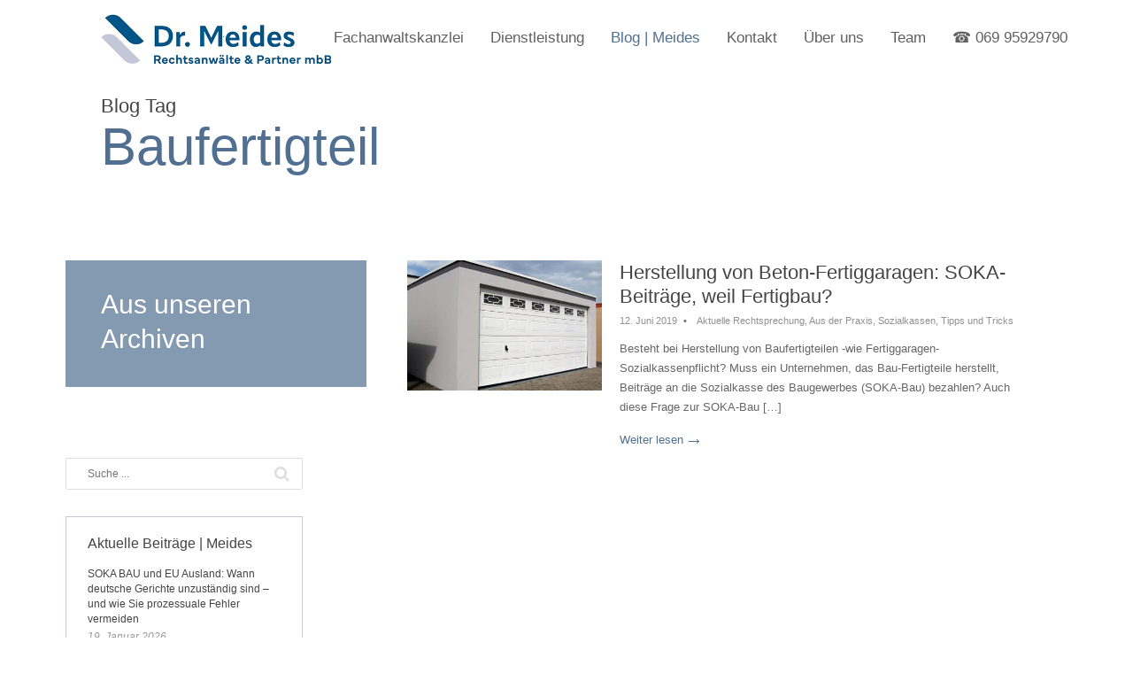

--- FILE ---
content_type: text/html; charset=UTF-8
request_url: https://www.meides.de/tag/baufertigteil/
body_size: 14044
content:
<!DOCTYPE html>
<!--[if IE 8]><html class="ie ie8 no-js responsive" dir="ltr" lang="de" prefix="og: https://ogp.me/ns#"> <![endif]-->
<!--[if IE 9]><html class="ie ie9 no-js not-old-ie responsive" dir="ltr" lang="de" prefix="og: https://ogp.me/ns#"> <![endif]-->
<!--[if (gt IE 9)|!(IE)]><!--><html class="no-js not-old-ie responsive" dir="ltr" lang="de" prefix="og: https://ogp.me/ns#"> <!--<![endif]-->
<head>

	<!-- Basic Page Needs -->
	<meta charset="UTF-8">
	<meta http-equiv="X-UA-Compatible" content="IE=edge">

		<!-- Mobile Specific Metas -->
	<meta name="viewport" content="width=device-width, initial-scale=1, maximum-scale=1">
		
	<link rel="profile" href="https://gmpg.org/xfn/11">
	<link rel="pingback" href="https://www.meides.de/xmlrpc.php">
	
	<!-- Java Script -->
	<script>document.documentElement.className = document.documentElement.className.replace(/\bno-js\b/g, 'js');</script>
	<!--[if lt IE 9]><script src="https://www.meides.de/wp-content/themes/tectonic/js/html5shiv.js"></script><![endif]-->
	
	<title>Baufertigteil - Dr. MEIDES Rechtsanwälte &amp; Partner mbB</title>

		<!-- All in One SEO 4.9.3 - aioseo.com -->
	<meta name="robots" content="max-image-preview:large" />
	<link rel="canonical" href="https://www.meides.de/tag/baufertigteil/" />
	<meta name="generator" content="All in One SEO (AIOSEO) 4.9.3" />
		<script type="application/ld+json" class="aioseo-schema">
			{"@context":"https:\/\/schema.org","@graph":[{"@type":"BreadcrumbList","@id":"https:\/\/www.meides.de\/tag\/baufertigteil\/#breadcrumblist","itemListElement":[{"@type":"ListItem","@id":"https:\/\/www.meides.de#listItem","position":1,"name":"Home","item":"https:\/\/www.meides.de","nextItem":{"@type":"ListItem","@id":"https:\/\/www.meides.de\/tag\/baufertigteil\/#listItem","name":"Baufertigteil"}},{"@type":"ListItem","@id":"https:\/\/www.meides.de\/tag\/baufertigteil\/#listItem","position":2,"name":"Baufertigteil","previousItem":{"@type":"ListItem","@id":"https:\/\/www.meides.de#listItem","name":"Home"}}]},{"@type":"CollectionPage","@id":"https:\/\/www.meides.de\/tag\/baufertigteil\/#collectionpage","url":"https:\/\/www.meides.de\/tag\/baufertigteil\/","name":"Baufertigteil - Dr. MEIDES Rechtsanw\u00e4lte & Partner mbB","inLanguage":"de-DE","isPartOf":{"@id":"https:\/\/www.meides.de\/#website"},"breadcrumb":{"@id":"https:\/\/www.meides.de\/tag\/baufertigteil\/#breadcrumblist"}},{"@type":"Organization","@id":"https:\/\/www.meides.de\/#organization","name":"MEIDES Rechtsanwaltsgesellschaft","url":"https:\/\/www.meides.de\/"},{"@type":"WebSite","@id":"https:\/\/www.meides.de\/#website","url":"https:\/\/www.meides.de\/","name":"MEIDES Rechtsanwaltsgesellschaft","inLanguage":"de-DE","publisher":{"@id":"https:\/\/www.meides.de\/#organization"}}]}
		</script>
		<!-- All in One SEO -->

<link rel="alternate" type="application/rss+xml" title="Dr. MEIDES Rechtsanwälte &amp; Partner mbB &raquo; Feed" href="https://www.meides.de/feed/" />
<link rel="alternate" type="application/rss+xml" title="Dr. MEIDES Rechtsanwälte &amp; Partner mbB &raquo; Kommentar-Feed" href="https://www.meides.de/comments/feed/" />
<link rel="alternate" type="application/rss+xml" title="Dr. MEIDES Rechtsanwälte &amp; Partner mbB &raquo; Baufertigteil Schlagwort-Feed" href="https://www.meides.de/tag/baufertigteil/feed/" />
		<!-- This site uses the Google Analytics by MonsterInsights plugin v9.11.1 - Using Analytics tracking - https://www.monsterinsights.com/ -->
		<!-- Note: MonsterInsights is not currently configured on this site. The site owner needs to authenticate with Google Analytics in the MonsterInsights settings panel. -->
					<!-- No tracking code set -->
				<!-- / Google Analytics by MonsterInsights -->
		<style id='wp-img-auto-sizes-contain-inline-css' type='text/css'>
img:is([sizes=auto i],[sizes^="auto," i]){contain-intrinsic-size:3000px 1500px}
/*# sourceURL=wp-img-auto-sizes-contain-inline-css */
</style>
<style id='wp-emoji-styles-inline-css' type='text/css'>

	img.wp-smiley, img.emoji {
		display: inline !important;
		border: none !important;
		box-shadow: none !important;
		height: 1em !important;
		width: 1em !important;
		margin: 0 0.07em !important;
		vertical-align: -0.1em !important;
		background: none !important;
		padding: 0 !important;
	}
/*# sourceURL=wp-emoji-styles-inline-css */
</style>
<style id='wp-block-library-inline-css' type='text/css'>
:root{--wp-block-synced-color:#7a00df;--wp-block-synced-color--rgb:122,0,223;--wp-bound-block-color:var(--wp-block-synced-color);--wp-editor-canvas-background:#ddd;--wp-admin-theme-color:#007cba;--wp-admin-theme-color--rgb:0,124,186;--wp-admin-theme-color-darker-10:#006ba1;--wp-admin-theme-color-darker-10--rgb:0,107,160.5;--wp-admin-theme-color-darker-20:#005a87;--wp-admin-theme-color-darker-20--rgb:0,90,135;--wp-admin-border-width-focus:2px}@media (min-resolution:192dpi){:root{--wp-admin-border-width-focus:1.5px}}.wp-element-button{cursor:pointer}:root .has-very-light-gray-background-color{background-color:#eee}:root .has-very-dark-gray-background-color{background-color:#313131}:root .has-very-light-gray-color{color:#eee}:root .has-very-dark-gray-color{color:#313131}:root .has-vivid-green-cyan-to-vivid-cyan-blue-gradient-background{background:linear-gradient(135deg,#00d084,#0693e3)}:root .has-purple-crush-gradient-background{background:linear-gradient(135deg,#34e2e4,#4721fb 50%,#ab1dfe)}:root .has-hazy-dawn-gradient-background{background:linear-gradient(135deg,#faaca8,#dad0ec)}:root .has-subdued-olive-gradient-background{background:linear-gradient(135deg,#fafae1,#67a671)}:root .has-atomic-cream-gradient-background{background:linear-gradient(135deg,#fdd79a,#004a59)}:root .has-nightshade-gradient-background{background:linear-gradient(135deg,#330968,#31cdcf)}:root .has-midnight-gradient-background{background:linear-gradient(135deg,#020381,#2874fc)}:root{--wp--preset--font-size--normal:16px;--wp--preset--font-size--huge:42px}.has-regular-font-size{font-size:1em}.has-larger-font-size{font-size:2.625em}.has-normal-font-size{font-size:var(--wp--preset--font-size--normal)}.has-huge-font-size{font-size:var(--wp--preset--font-size--huge)}.has-text-align-center{text-align:center}.has-text-align-left{text-align:left}.has-text-align-right{text-align:right}.has-fit-text{white-space:nowrap!important}#end-resizable-editor-section{display:none}.aligncenter{clear:both}.items-justified-left{justify-content:flex-start}.items-justified-center{justify-content:center}.items-justified-right{justify-content:flex-end}.items-justified-space-between{justify-content:space-between}.screen-reader-text{border:0;clip-path:inset(50%);height:1px;margin:-1px;overflow:hidden;padding:0;position:absolute;width:1px;word-wrap:normal!important}.screen-reader-text:focus{background-color:#ddd;clip-path:none;color:#444;display:block;font-size:1em;height:auto;left:5px;line-height:normal;padding:15px 23px 14px;text-decoration:none;top:5px;width:auto;z-index:100000}html :where(.has-border-color){border-style:solid}html :where([style*=border-top-color]){border-top-style:solid}html :where([style*=border-right-color]){border-right-style:solid}html :where([style*=border-bottom-color]){border-bottom-style:solid}html :where([style*=border-left-color]){border-left-style:solid}html :where([style*=border-width]){border-style:solid}html :where([style*=border-top-width]){border-top-style:solid}html :where([style*=border-right-width]){border-right-style:solid}html :where([style*=border-bottom-width]){border-bottom-style:solid}html :where([style*=border-left-width]){border-left-style:solid}html :where(img[class*=wp-image-]){height:auto;max-width:100%}:where(figure){margin:0 0 1em}html :where(.is-position-sticky){--wp-admin--admin-bar--position-offset:var(--wp-admin--admin-bar--height,0px)}@media screen and (max-width:600px){html :where(.is-position-sticky){--wp-admin--admin-bar--position-offset:0px}}

/*# sourceURL=wp-block-library-inline-css */
</style><style id='global-styles-inline-css' type='text/css'>
:root{--wp--preset--aspect-ratio--square: 1;--wp--preset--aspect-ratio--4-3: 4/3;--wp--preset--aspect-ratio--3-4: 3/4;--wp--preset--aspect-ratio--3-2: 3/2;--wp--preset--aspect-ratio--2-3: 2/3;--wp--preset--aspect-ratio--16-9: 16/9;--wp--preset--aspect-ratio--9-16: 9/16;--wp--preset--color--black: #000000;--wp--preset--color--cyan-bluish-gray: #abb8c3;--wp--preset--color--white: #ffffff;--wp--preset--color--pale-pink: #f78da7;--wp--preset--color--vivid-red: #cf2e2e;--wp--preset--color--luminous-vivid-orange: #ff6900;--wp--preset--color--luminous-vivid-amber: #fcb900;--wp--preset--color--light-green-cyan: #7bdcb5;--wp--preset--color--vivid-green-cyan: #00d084;--wp--preset--color--pale-cyan-blue: #8ed1fc;--wp--preset--color--vivid-cyan-blue: #0693e3;--wp--preset--color--vivid-purple: #9b51e0;--wp--preset--gradient--vivid-cyan-blue-to-vivid-purple: linear-gradient(135deg,rgb(6,147,227) 0%,rgb(155,81,224) 100%);--wp--preset--gradient--light-green-cyan-to-vivid-green-cyan: linear-gradient(135deg,rgb(122,220,180) 0%,rgb(0,208,130) 100%);--wp--preset--gradient--luminous-vivid-amber-to-luminous-vivid-orange: linear-gradient(135deg,rgb(252,185,0) 0%,rgb(255,105,0) 100%);--wp--preset--gradient--luminous-vivid-orange-to-vivid-red: linear-gradient(135deg,rgb(255,105,0) 0%,rgb(207,46,46) 100%);--wp--preset--gradient--very-light-gray-to-cyan-bluish-gray: linear-gradient(135deg,rgb(238,238,238) 0%,rgb(169,184,195) 100%);--wp--preset--gradient--cool-to-warm-spectrum: linear-gradient(135deg,rgb(74,234,220) 0%,rgb(151,120,209) 20%,rgb(207,42,186) 40%,rgb(238,44,130) 60%,rgb(251,105,98) 80%,rgb(254,248,76) 100%);--wp--preset--gradient--blush-light-purple: linear-gradient(135deg,rgb(255,206,236) 0%,rgb(152,150,240) 100%);--wp--preset--gradient--blush-bordeaux: linear-gradient(135deg,rgb(254,205,165) 0%,rgb(254,45,45) 50%,rgb(107,0,62) 100%);--wp--preset--gradient--luminous-dusk: linear-gradient(135deg,rgb(255,203,112) 0%,rgb(199,81,192) 50%,rgb(65,88,208) 100%);--wp--preset--gradient--pale-ocean: linear-gradient(135deg,rgb(255,245,203) 0%,rgb(182,227,212) 50%,rgb(51,167,181) 100%);--wp--preset--gradient--electric-grass: linear-gradient(135deg,rgb(202,248,128) 0%,rgb(113,206,126) 100%);--wp--preset--gradient--midnight: linear-gradient(135deg,rgb(2,3,129) 0%,rgb(40,116,252) 100%);--wp--preset--font-size--small: 13px;--wp--preset--font-size--medium: 20px;--wp--preset--font-size--large: 36px;--wp--preset--font-size--x-large: 42px;--wp--preset--spacing--20: 0.44rem;--wp--preset--spacing--30: 0.67rem;--wp--preset--spacing--40: 1rem;--wp--preset--spacing--50: 1.5rem;--wp--preset--spacing--60: 2.25rem;--wp--preset--spacing--70: 3.38rem;--wp--preset--spacing--80: 5.06rem;--wp--preset--shadow--natural: 6px 6px 9px rgba(0, 0, 0, 0.2);--wp--preset--shadow--deep: 12px 12px 50px rgba(0, 0, 0, 0.4);--wp--preset--shadow--sharp: 6px 6px 0px rgba(0, 0, 0, 0.2);--wp--preset--shadow--outlined: 6px 6px 0px -3px rgb(255, 255, 255), 6px 6px rgb(0, 0, 0);--wp--preset--shadow--crisp: 6px 6px 0px rgb(0, 0, 0);}:where(.is-layout-flex){gap: 0.5em;}:where(.is-layout-grid){gap: 0.5em;}body .is-layout-flex{display: flex;}.is-layout-flex{flex-wrap: wrap;align-items: center;}.is-layout-flex > :is(*, div){margin: 0;}body .is-layout-grid{display: grid;}.is-layout-grid > :is(*, div){margin: 0;}:where(.wp-block-columns.is-layout-flex){gap: 2em;}:where(.wp-block-columns.is-layout-grid){gap: 2em;}:where(.wp-block-post-template.is-layout-flex){gap: 1.25em;}:where(.wp-block-post-template.is-layout-grid){gap: 1.25em;}.has-black-color{color: var(--wp--preset--color--black) !important;}.has-cyan-bluish-gray-color{color: var(--wp--preset--color--cyan-bluish-gray) !important;}.has-white-color{color: var(--wp--preset--color--white) !important;}.has-pale-pink-color{color: var(--wp--preset--color--pale-pink) !important;}.has-vivid-red-color{color: var(--wp--preset--color--vivid-red) !important;}.has-luminous-vivid-orange-color{color: var(--wp--preset--color--luminous-vivid-orange) !important;}.has-luminous-vivid-amber-color{color: var(--wp--preset--color--luminous-vivid-amber) !important;}.has-light-green-cyan-color{color: var(--wp--preset--color--light-green-cyan) !important;}.has-vivid-green-cyan-color{color: var(--wp--preset--color--vivid-green-cyan) !important;}.has-pale-cyan-blue-color{color: var(--wp--preset--color--pale-cyan-blue) !important;}.has-vivid-cyan-blue-color{color: var(--wp--preset--color--vivid-cyan-blue) !important;}.has-vivid-purple-color{color: var(--wp--preset--color--vivid-purple) !important;}.has-black-background-color{background-color: var(--wp--preset--color--black) !important;}.has-cyan-bluish-gray-background-color{background-color: var(--wp--preset--color--cyan-bluish-gray) !important;}.has-white-background-color{background-color: var(--wp--preset--color--white) !important;}.has-pale-pink-background-color{background-color: var(--wp--preset--color--pale-pink) !important;}.has-vivid-red-background-color{background-color: var(--wp--preset--color--vivid-red) !important;}.has-luminous-vivid-orange-background-color{background-color: var(--wp--preset--color--luminous-vivid-orange) !important;}.has-luminous-vivid-amber-background-color{background-color: var(--wp--preset--color--luminous-vivid-amber) !important;}.has-light-green-cyan-background-color{background-color: var(--wp--preset--color--light-green-cyan) !important;}.has-vivid-green-cyan-background-color{background-color: var(--wp--preset--color--vivid-green-cyan) !important;}.has-pale-cyan-blue-background-color{background-color: var(--wp--preset--color--pale-cyan-blue) !important;}.has-vivid-cyan-blue-background-color{background-color: var(--wp--preset--color--vivid-cyan-blue) !important;}.has-vivid-purple-background-color{background-color: var(--wp--preset--color--vivid-purple) !important;}.has-black-border-color{border-color: var(--wp--preset--color--black) !important;}.has-cyan-bluish-gray-border-color{border-color: var(--wp--preset--color--cyan-bluish-gray) !important;}.has-white-border-color{border-color: var(--wp--preset--color--white) !important;}.has-pale-pink-border-color{border-color: var(--wp--preset--color--pale-pink) !important;}.has-vivid-red-border-color{border-color: var(--wp--preset--color--vivid-red) !important;}.has-luminous-vivid-orange-border-color{border-color: var(--wp--preset--color--luminous-vivid-orange) !important;}.has-luminous-vivid-amber-border-color{border-color: var(--wp--preset--color--luminous-vivid-amber) !important;}.has-light-green-cyan-border-color{border-color: var(--wp--preset--color--light-green-cyan) !important;}.has-vivid-green-cyan-border-color{border-color: var(--wp--preset--color--vivid-green-cyan) !important;}.has-pale-cyan-blue-border-color{border-color: var(--wp--preset--color--pale-cyan-blue) !important;}.has-vivid-cyan-blue-border-color{border-color: var(--wp--preset--color--vivid-cyan-blue) !important;}.has-vivid-purple-border-color{border-color: var(--wp--preset--color--vivid-purple) !important;}.has-vivid-cyan-blue-to-vivid-purple-gradient-background{background: var(--wp--preset--gradient--vivid-cyan-blue-to-vivid-purple) !important;}.has-light-green-cyan-to-vivid-green-cyan-gradient-background{background: var(--wp--preset--gradient--light-green-cyan-to-vivid-green-cyan) !important;}.has-luminous-vivid-amber-to-luminous-vivid-orange-gradient-background{background: var(--wp--preset--gradient--luminous-vivid-amber-to-luminous-vivid-orange) !important;}.has-luminous-vivid-orange-to-vivid-red-gradient-background{background: var(--wp--preset--gradient--luminous-vivid-orange-to-vivid-red) !important;}.has-very-light-gray-to-cyan-bluish-gray-gradient-background{background: var(--wp--preset--gradient--very-light-gray-to-cyan-bluish-gray) !important;}.has-cool-to-warm-spectrum-gradient-background{background: var(--wp--preset--gradient--cool-to-warm-spectrum) !important;}.has-blush-light-purple-gradient-background{background: var(--wp--preset--gradient--blush-light-purple) !important;}.has-blush-bordeaux-gradient-background{background: var(--wp--preset--gradient--blush-bordeaux) !important;}.has-luminous-dusk-gradient-background{background: var(--wp--preset--gradient--luminous-dusk) !important;}.has-pale-ocean-gradient-background{background: var(--wp--preset--gradient--pale-ocean) !important;}.has-electric-grass-gradient-background{background: var(--wp--preset--gradient--electric-grass) !important;}.has-midnight-gradient-background{background: var(--wp--preset--gradient--midnight) !important;}.has-small-font-size{font-size: var(--wp--preset--font-size--small) !important;}.has-medium-font-size{font-size: var(--wp--preset--font-size--medium) !important;}.has-large-font-size{font-size: var(--wp--preset--font-size--large) !important;}.has-x-large-font-size{font-size: var(--wp--preset--font-size--x-large) !important;}
/*# sourceURL=global-styles-inline-css */
</style>

<style id='classic-theme-styles-inline-css' type='text/css'>
/*! This file is auto-generated */
.wp-block-button__link{color:#fff;background-color:#32373c;border-radius:9999px;box-shadow:none;text-decoration:none;padding:calc(.667em + 2px) calc(1.333em + 2px);font-size:1.125em}.wp-block-file__button{background:#32373c;color:#fff;text-decoration:none}
/*# sourceURL=/wp-includes/css/classic-themes.min.css */
</style>
<link rel='stylesheet' id='awsm-ead-public-css' href='https://www.meides.de/wp-content/plugins/embed-any-document/css/embed-public.min.css?ver=2.7.12' type='text/css' media='all' />
<link rel='stylesheet' id='portfolio-cpt-styles-css' href='https://www.meides.de/wp-content/plugins/portfolio-cpt/assets/css/style.css?ver=6.9' type='text/css' media='all' />
<link rel='stylesheet' id='tecto-style-css' href='https://www.meides.de/wp-content/themes/tectonic/style.css?ver=6.9' type='text/css' media='all' />
<link rel='stylesheet' id='tecto-grid-css' href='https://www.meides.de/wp-content/themes/tectonic/css/grid.css?ver=1.0.10' type='text/css' media='all' />
<link rel='stylesheet' id='tecto-base-css' href='https://www.meides.de/wp-content/themes/tectonic/css/base.css?ver=1.0.10' type='text/css' media='all' />
<link rel='stylesheet' id='tecto-layout-css' href='https://www.meides.de/wp-content/themes/tectonic/css/layout.css?ver=1.0.10' type='text/css' media='all' />
<link rel='stylesheet' id='tecto-color-scheme-css' href='https://www.meides.de/wp-content/themes/tectonic/css/colors/blue.css?ver=1.0.10' type='text/css' media='all' />
<link rel='stylesheet' id='tecto-prettyphoto-css' href='https://www.meides.de/wp-content/themes/tectonic/css/prettyPhoto.default.css?ver=1.0.10' type='text/css' media='all' />
<link rel='stylesheet' id='font-awesome-css' href='https://www.meides.de/wp-content/themes/tectonic/css/font-awesome.css?ver=1.0.10' type='text/css' media='all' />
<link rel='stylesheet' id='tablepress-default-css' href='https://www.meides.de/wp-content/plugins/tablepress/css/build/default.css?ver=3.2.6' type='text/css' media='all' />
<script type="text/javascript" src="https://www.meides.de/wp-includes/js/jquery/jquery.min.js?ver=3.7.1" id="jquery-core-js"></script>
<script type="text/javascript" src="https://www.meides.de/wp-includes/js/jquery/jquery-migrate.min.js?ver=3.4.1" id="jquery-migrate-js"></script>
<script type="text/javascript" src="https://www.meides.de/wp-content/themes/tectonic/js/quick-scripts.js?ver=1.0.10" id="tecto-quick-scripts-js"></script>
<link rel="https://api.w.org/" href="https://www.meides.de/wp-json/" /><link rel="alternate" title="JSON" type="application/json" href="https://www.meides.de/wp-json/wp/v2/tags/549" /><link rel="EditURI" type="application/rsd+xml" title="RSD" href="https://www.meides.de/xmlrpc.php?rsd" />
<meta name="generator" content="WordPress 6.9" />
<script type="application/ld+json" data-source="DataFeed:WordPress" data-schema="6950-post-Default">{"@context":"https:\/\/schema.org\/","@type":"CollectionPage","@id":"https:\/\/www.meides.de\/tag\/baufertigteil\/#CollectionPage","headline":"Baufertigteil Tag","description":"","url":"https:\/\/www.meides.de\/tag\/baufertigteil\/","hasPart":[{"@type":"Article","@id":"https:\/\/www.meides.de\/herstellung-von-beton-fertiggaragen-soka-beitraege-weil-fertigbau\/","headline":"Herstellung von Beton-Fertiggaragen: SOKA-Beitr\u00e4ge, weil Fertigbau?","url":"https:\/\/www.meides.de\/herstellung-von-beton-fertiggaragen-soka-beitraege-weil-fertigbau\/","datePublished":"2019-06-12","dateModified":"2019-04-28","mainEntityOfPage":"https:\/\/www.meides.de\/herstellung-von-beton-fertiggaragen-soka-beitraege-weil-fertigbau\/","author":{"@type":"Person","@id":"https:\/\/www.meides.de\/author\/p-m-soka\/#Person","name":"Dr. Peter Meides","url":"https:\/\/www.meides.de\/author\/p-m-soka\/","identifier":8,"description":"Rechtsanwalt sowie Fachanwalt f\u00fcr Arbeitsrecht und Experte in Sozialkassenverfahren Dr. Meides ber\u00e4t Sie und vertritt Ihre Interessen gegen unberechtigte Forderungen der Soka Bau (ULAK), Urlaubskasse Bayern (UKB), Soka Dach, Soka Ger\u00fcst, Malerkasse (UK-Maler) sowie der anderen Sozialkassen der Bauwirtschaft und im Ausbaugewerbe.  Dr. Meides ist Autor vieler Ver\u00f6ffentlichungen und eines Fachbuchs zur SOKA-Bau.","image":{"@type":"ImageObject","@id":"https:\/\/secure.gravatar.com\/avatar\/18fe482e4aebda30697f6f129ffebebeaa9314e2b5a6b6bc932bc1d2da44fe9c?s=96&d=mm&r=g","url":"https:\/\/secure.gravatar.com\/avatar\/18fe482e4aebda30697f6f129ffebebeaa9314e2b5a6b6bc932bc1d2da44fe9c?s=96&d=mm&r=g","height":96,"width":96}},"publisher":{"@type":"Organization","name":"MEIDES Rechtsanwaltsgesellschaft","logo":{"@type":"ImageObject","@id":"https:\/\/www.meides.de\/wp-content\/uploads\/2015\/05\/logo_2.png","url":"https:\/\/www.meides.de\/wp-content\/uploads\/2015\/05\/logo_2.png","width":600,"height":60}},"image":{"@type":"ImageObject","@id":"https:\/\/www.meides.de\/wp-content\/uploads\/2019\/04\/fertiggarage_wikimedia.jpg","url":"https:\/\/www.meides.de\/wp-content\/uploads\/2019\/04\/fertiggarage_wikimedia.jpg","height":508,"width":700},"keywords":["Baufertigteil","Fertigbau","Fertiggarage"]}]}</script>
<style type="text/css">#logo > a {width: 260px;}
.body-bg-solid {background-color: #ffffff;}
.not-old-ie body, .not-old-ie input[type="text"], .not-old-ie input[type="password"], .not-old-ie input[type="email"], .not-old-ie input[type="url"], .not-old-ie input[type="search"], .not-old-ie textarea, .not-old-ie select, .not-old-ie #sidebar .announcements h6, .not-old-ie .pricing-table h2.price, .not-old-ie #cancel-comment-reply-link {font-family: "Tahoma, Geneva, sans-serif", Arial, Helvetica, sans-serif;}
.not-old-ie h1, .not-old-ie .page-title .colored-text {font-family: "Tahoma, Geneva, sans-serif", Tahoma, Geneva, sans-serif; font-weight: 400;}
.not-old-ie h2, .not-old-ie h3, .not-old-ie h4, .not-old-ie h5, .not-old-ie h6, .not-old-ie #primary-nav > ul > li > a, .not-old-ie .single-post .blog-posts .post-content h1.title {font-family: "Tahoma, Geneva, sans-serif", Tahoma, Geneva, sans-serif; font-weight: 400;}
.not-old-ie #info-board h2.tall, .not-old-ie #info-board h3.tall {font-family: "Tahoma, Geneva, sans-serif", Tahoma, Geneva, sans-serif; font-weight: 400;}
#page-content a {
   text-decoration: underline;
}
#page-content a.link-sm,
#page-content a.link-lg,
#page-content a.button,
#page-content .staff .profile-links li a,
#page-content .portfolio-item-preview .item-meta a,
#page-content .pagination a,
#portfolio-filter li a,
#page-content .tabs-nav li a,
#page-content .blog-posts .post-meta a,
#page-content .blog-posts .post-tags a,
#page-content .comment-meta a,
#page-content .toggle-trigger a,
:not(.single-post) #page-content .blog-posts.medium-size .post-content p:last-child a,
#page-content .announcements a {
   text-decoration: none;
}
</style>
	
</head>

<body data-rsssl=1 class="archive tag tag-baufertigteil tag-549 wp-theme-tectonic pattern-background body-bg-solid">
<div id="page-wrapper">


<!-- START HEADER -->

<header id="header" class="mobile-side-menu">
	
	<div class="container"> <!-- 1152 pixels Container -->
	
		<div class="sixteen columns">
			
			<!-- Logo -->
			<div id="logo" class="retina-image-loaded">
				<a href="https://www.meides.de/">
										<img src="https://www.meides.de/wp-content/uploads/2024/01/Meides-260-108png.png" alt="Dr. MEIDES Rechtsanwälte &amp; Partner mbB" class="normal-dpi">
										<img src="https://www.meides.de/wp-content/uploads/2024/01/Meides-260-108png.png" alt="Dr. MEIDES Rechtsanwälte &amp; Partner mbB" class="high-dpi">
										<i class="fa fa-chevron-up"></i>
				</a>
			</div>
			
						<div id="mobile-nav-toggle">
				<a id="mobile-menu-button" href="#mobile-nav"><i class="fa fa-bars"></i></a>
			</div>
						
			<div class="clear"></div>
			
			<!-- Navigation -->
			<nav id="navigation">

				<div id="primary-nav">
					
					<ul id="main-menu" class=""><li id="menu-item-4866" class="menu-item menu-item-type-post_type menu-item-object-page menu-item-home menu-item-has-children menu-item-4866"><a href="https://www.meides.de/">Fachanwaltskanzlei</a>
<ul class="sub-menu">
	<li id="menu-item-8482" class="menu-item menu-item-type-post_type menu-item-object-page menu-item-8482"><a href="https://www.meides.de/soka-verfahren-meides-rechtsanwaelte-auch-fachanwaelte-fuer-arbeitsrecht/">SOKA-Verfahren  | Meides – Rechtsanwälte, auch Fachanwälte für Arbeitsrecht</a></li>
</ul>
</li>
<li id="menu-item-4397" class="menu-item menu-item-type-post_type menu-item-object-page menu-item-has-children menu-item-4397"><a href="https://www.meides.de/dienstleistung/">Dienstleistung</a>
<ul class="sub-menu">
	<li id="menu-item-4867" class="menu-item menu-item-type-post_type menu-item-object-page menu-item-has-children menu-item-4867"><a href="https://www.meides.de/beratung-und-prozessfuehrung-zum-arbeitsrecht/">Arbeitsrecht, Beratung und Prozessführung</a>
	<ul class="sub-menu">
		<li id="menu-item-4871" class="menu-item menu-item-type-post_type menu-item-object-page menu-item-4871"><a href="https://www.meides.de/arbeitsvertragsrecht/">Arbeitsvertragsrecht</a></li>
		<li id="menu-item-4548" class="menu-item menu-item-type-post_type menu-item-object-page menu-item-4548"><a href="https://www.meides.de/kuendigungsschutz-beim-arbeitsgericht/">Kündigungsschutz beim Arbeitsgericht</a></li>
		<li id="menu-item-5447" class="menu-item menu-item-type-post_type menu-item-object-page menu-item-5447"><a href="https://www.meides.de/revision-beim-bundesarbeitsgericht/">Revision beim Bundesarbeitsgericht</a></li>
		<li id="menu-item-5198" class="menu-item menu-item-type-post_type menu-item-object-page menu-item-5198"><a href="https://www.meides.de/trennungsberatung-fuer-arbeitgeber/">Kündigungsberatung für Arbeitgeber</a></li>
		<li id="menu-item-3258" class="menu-item menu-item-type-post_type menu-item-object-page menu-item-3258"><a href="https://www.meides.de/due-diligence-im-arbeitsrecht/">Due Diligence im Arbeitsrecht</a></li>
		<li id="menu-item-5573" class="menu-item menu-item-type-post_type menu-item-object-page menu-item-5573"><a href="https://www.meides.de/scheinselbstaendigkeit-beitragsforderung-der-deutschen-rentenversicherung-abwehren/">Scheinselbständigkeit / Statusklärung Freie Mitarbeit</a></li>
	</ul>
</li>
	<li id="menu-item-4868" class="menu-item menu-item-type-post_type menu-item-object-page menu-item-has-children menu-item-4868"><a href="https://www.meides.de/beratung-und-prozessfuehrung-zu-betriebliche-altersvorsorge/">Betriebliche Altersvorsorge, Beratung und Prozessführung</a>
	<ul class="sub-menu">
		<li id="menu-item-1534" class="menu-item menu-item-type-post_type menu-item-object-page menu-item-1534"><a href="https://www.meides.de/bav-rechtsprechung/">bAV, Rechtsprechung</a></li>
		<li id="menu-item-1533" class="menu-item menu-item-type-post_type menu-item-object-page menu-item-1533"><a href="https://www.meides.de/bav-bmf-schreiben/">bAV, BMF-Schreiben</a></li>
	</ul>
</li>
	<li id="menu-item-4869" class="menu-item menu-item-type-post_type menu-item-object-page menu-item-has-children menu-item-4869"><a href="https://www.meides.de/beratung-und-prozessfuehrung-zu-forderungen-der-soka-bau/">SOKA-Bau Forderungen, Beratung und Prozeßführung</a>
	<ul class="sub-menu">
		<li id="menu-item-3970" class="menu-item menu-item-type-post_type menu-item-object-page menu-item-3970"><a href="https://www.meides.de/soka-bau-mahnbescheid-und-prozess/">SOKA-Bau Gerichtsverfahren</a></li>
		<li id="menu-item-3972" class="menu-item menu-item-type-post_type menu-item-object-page menu-item-3972"><a href="https://www.meides.de/soka-bau-rechtsgrundlagen/">Soka-Bau Rechtsgrundlagen</a></li>
		<li id="menu-item-1518" class="menu-item menu-item-type-post_type menu-item-object-page menu-item-1518"><a href="https://www.meides.de/soka-bau-rechtsprechung/">Soka-Bau Rechtsprechung</a></li>
		<li id="menu-item-2948" class="menu-item menu-item-type-post_type menu-item-object-page menu-item-2948"><a href="https://www.meides.de/mindestbeitrag-berufsbildung-10-12-2014/">Mindestbeitrag Berufsbildungsverfahren</a></li>
	</ul>
</li>
	<li id="menu-item-6673" class="menu-item menu-item-type-post_type menu-item-object-page menu-item-6673"><a href="https://www.meides.de/malerkasse/">SOKA-Maler &#8211; Malerkasse</a></li>
	<li id="menu-item-6674" class="menu-item menu-item-type-post_type menu-item-object-page menu-item-6674"><a href="https://www.meides.de/soka-dach/">SOKA-Dach &#8211; Dachdeckerkasse</a></li>
	<li id="menu-item-6675" class="menu-item menu-item-type-post_type menu-item-object-page menu-item-6675"><a href="https://www.meides.de/soka-geruest/">SOKA-Gerüst &#8211; Gerüstbaukasse</a></li>
	<li id="menu-item-2233" class="menu-item menu-item-type-post_type menu-item-object-page menu-item-has-children menu-item-2233"><a href="https://www.meides.de/gesellschaftsrecht/">Gesellschaftsrecht</a>
	<ul class="sub-menu">
		<li id="menu-item-5337" class="menu-item menu-item-type-post_type menu-item-object-page menu-item-5337"><a href="https://www.meides.de/beratung-der-gmbh-gesellschafter-zum-geschaeftsfuehrervertrag/">Beratung zum Geschäftsführervertrag</a></li>
	</ul>
</li>
	<li id="menu-item-6547" class="menu-item menu-item-type-post_type menu-item-object-page menu-item-6547"><a href="https://www.meides.de/steuerberatung-steuerstrafrecht-1/">Steuerberatung – Steuerstrafrecht</a></li>
	<li id="menu-item-994" class="menu-item menu-item-type-post_type menu-item-object-page menu-item-994"><a href="https://www.meides.de/unternehmensberatung/">Unternehmensberatung</a></li>
</ul>
</li>
<li id="menu-item-921" class="menu-item menu-item-type-post_type menu-item-object-page current_page_parent menu-item-has-children current-menu-item menu-item-921"><a href="https://www.meides.de/blog/">Blog | Meides</a>
<ul class="sub-menu">
	<li id="menu-item-6665" class="menu-item menu-item-type-taxonomy menu-item-object-category menu-item-6665"><a href="https://www.meides.de/category/rechtsprechung/">Aktuelle Rechtsprechung</a></li>
	<li id="menu-item-6672" class="menu-item menu-item-type-taxonomy menu-item-object-category menu-item-6672"><a href="https://www.meides.de/category/gesetzgebung/">Aktuelle Gesetzgebung</a></li>
	<li id="menu-item-6669" class="menu-item menu-item-type-taxonomy menu-item-object-category menu-item-has-children menu-item-6669"><a href="https://www.meides.de/category/arbeitsvertragsrecht/">Arbeitsvertragsrecht</a>
	<ul class="sub-menu">
		<li id="menu-item-7926" class="menu-item menu-item-type-taxonomy menu-item-object-category menu-item-7926"><a href="https://www.meides.de/category/arbeitsvertragsrecht/kirchliches-arbeitsrecht/">Kirchliches Arbeitsrecht</a></li>
		<li id="menu-item-7370" class="menu-item menu-item-type-taxonomy menu-item-object-category menu-item-7370"><a href="https://www.meides.de/category/arbeitsvertragsrecht/coronavirus/">Coronavirus u. Arbeitsrecht</a></li>
	</ul>
</li>
	<li id="menu-item-6671" class="menu-item menu-item-type-taxonomy menu-item-object-category menu-item-6671"><a href="https://www.meides.de/category/betriebl-altersvorsorge/">Betriebl. Altersvorsorge</a></li>
	<li id="menu-item-6666" class="menu-item menu-item-type-taxonomy menu-item-object-category menu-item-6666"><a href="https://www.meides.de/category/soka-bau/">Sozialkassen</a></li>
	<li id="menu-item-6664" class="menu-item menu-item-type-taxonomy menu-item-object-category menu-item-6664"><a href="https://www.meides.de/category/aus-der-praxis/">Aus der Praxis</a></li>
	<li id="menu-item-6668" class="menu-item menu-item-type-taxonomy menu-item-object-category menu-item-6668"><a href="https://www.meides.de/category/tipps-und-tricks/">Tipps und Tricks</a></li>
	<li id="menu-item-6670" class="menu-item menu-item-type-taxonomy menu-item-object-category menu-item-6670"><a href="https://www.meides.de/category/was-sie-wissen-sollten/">Was Sie sonst noch wissen sollten</a></li>
	<li id="menu-item-6667" class="menu-item menu-item-type-taxonomy menu-item-object-category menu-item-6667"><a href="https://www.meides.de/category/allgemein/">Allgemein</a></li>
</ul>
</li>
<li id="menu-item-2808" class="menu-item menu-item-type-post_type menu-item-object-page menu-item-2808"><a href="https://www.meides.de/069-95929790/">Kontakt</a></li>
<li id="menu-item-4405" class="menu-item menu-item-type-post_type menu-item-object-page menu-item-has-children menu-item-4405"><a href="https://www.meides.de/kontakt-2/">Über uns</a>
<ul class="sub-menu">
	<li id="menu-item-977" class="menu-item menu-item-type-post_type menu-item-object-page menu-item-977"><a href="https://www.meides.de/kontakt-ffm/">Kontakt Frankfurt</a></li>
	<li id="menu-item-5459" class="menu-item menu-item-type-post_type menu-item-object-page menu-item-5459"><a href="https://www.meides.de/niederlassung-erfurt/">Niederlassung Erfurt</a></li>
	<li id="menu-item-5461" class="menu-item menu-item-type-post_type menu-item-object-page menu-item-5461"><a href="https://www.meides.de/niederlassung-bv/">Niederlassung Bad Vilbel</a></li>
	<li id="menu-item-4904" class="menu-item menu-item-type-post_type menu-item-object-page menu-item-4904"><a href="https://www.meides.de/ueber-meides-rechtsanwaelte-frankfurt/">Über die Meides Rechtsanwaltsgesellschaft</a></li>
	<li id="menu-item-6663" class="menu-item menu-item-type-post_type menu-item-object-page menu-item-has-children menu-item-6663"><a href="https://www.meides.de/gesucht-fachanwalt-fuer-arbeitsrecht-m-w-fuer-sozialkassenverfahren/">Stellenangebot | Meides</a>
	<ul class="sub-menu">
		<li id="menu-item-5509" class="menu-item menu-item-type-post_type menu-item-object-page menu-item-5509"><a href="https://www.meides.de/gesucht-fachanwalt-fuer-arbeitsrecht-m-w-fuer-sozialkassenverfahren/">Gesucht: Rechtsanwalt für Arbeitsrecht (w/m/d)</a></li>
		<li id="menu-item-6870" class="menu-item menu-item-type-post_type menu-item-object-page menu-item-6870"><a href="https://www.meides.de/gesucht-rechtsanwalt-profi-der-zeugenvernehmung-im-zivilprozess-w-m-d/">Gesucht: Rechtsanwalt – Profi der Zeugenvernehmung im Zivilprozess (w/m/d)</a></li>
		<li id="menu-item-5523" class="menu-item menu-item-type-post_type menu-item-object-page menu-item-5523"><a href="https://www.meides.de/gesucht-wissenschaftliche-mitarbeiter-m-w/">Gesucht: Wissenschaftliche Mitarbeiter (w/m/d)</a></li>
		<li id="menu-item-5717" class="menu-item menu-item-type-post_type menu-item-object-page menu-item-5717"><a href="https://www.meides.de/gesucht-freie-mitarbeiter-fuer-marketing-und-media-management/">Gesucht: Freie Mitarbeiter für Marketing und Media-Management (w/m/d)</a></li>
	</ul>
</li>
</ul>
</li>
<li id="menu-item-8437" class="menu-item menu-item-type-taxonomy menu-item-object-staff_category menu-item-8437"><a href="https://www.meides.de/staff-category/team/">Team</a></li>
<li id="menu-item-8438" class="menu-item menu-item-type-custom menu-item-object-custom menu-item-8438"><a href="tel:+496995929790">&#x260e;&#xfe0f; 069 95929790</a></li>
</ul>
				</div>
				
			</nav>
			
		</div>
		
	</div>
	
</header>

<!-- END HEADER -->


<!-- START CONTENT -->

<section id="main" class="container"> <!-- 1152 pixels Container -->
	<!-- Page Title -->
	<div class="sixteen columns">
		<div class="page-title">
			<h3>Blog Tag</h3>
<h1>Baufertigteil</h1>
		</div>
	</div>


	<!-- Info Board -->
	<!-- data-smallscreen: "yes" or "no" - whether to show a block on a small-screen mobile device or not -->
	<div class="four columns" id="iBoard" data-smallscreen="no">
	
			
		<!-- Info Text -->
		<div class="five columns alpha omega">
			<aside id="info-board" class="colored" data-smallscreen="no">
			<h3 class="tall">Aus unseren Archiven</h3>			</aside>
		</div>
		</div>	
	<!-- Page Content -->
	<div class="twelve columns" id="pContent">
	
		<div id="page-content" class="sidebar-layout clearfix"> <!-- inner grid 720 pixels wide -->
		
			<div class="full-width columns">
			
				
<!-- Blog Posts -->
<div class="widget widget-blog">
					
					<div class="blog-posts medium-size date-style-inline">
						
	<!-- post #6950 -->
	<article id="post-6950" class="post-6950 post type-post status-publish format-standard has-post-thumbnail hentry category-rechtsprechung category-aus-der-praxis category-soka-bau category-tipps-und-tricks tag-baufertigteil tag-fertigbau tag-fertiggarage">
	
						<div class="post-media item-picture">
														<a href="https://www.meides.de/herstellung-von-beton-fertiggaragen-soka-beitraege-weil-fertigbau/" title="Herstellung von Beton-Fertiggaragen: SOKA-Beiträge, weil Fertigbau?">
						<img src="https://www.meides.de/wp-content/uploads/2019/04/fertiggarage_wikimedia-420x280.jpg" alt="Fertiggaragen, Baufertigteil, Soka-Beitrag">
					</a>
									</div>
						<div class="post-date">
			<span class="day">12</span>
			<span class="month">Juni</span>
			<span class="year">2019</span>
		</div>
				
		<div class="post-content">
			<a href="https://www.meides.de/herstellung-von-beton-fertiggaragen-soka-beitraege-weil-fertigbau/"><h3 class="title">Herstellung von Beton-Fertiggaragen: SOKA-Beiträge, weil Fertigbau?</h3></a>			
			<div class="post-meta">
				
								<span class="date-inline">
					12. Juni 2019<span>&#8226;</span>				</span>
								<span class="category-inline">
					<a href="https://www.meides.de/category/rechtsprechung/" rel="tag">Aktuelle Rechtsprechung</a>, <a href="https://www.meides.de/category/aus-der-praxis/" rel="tag">Aus der Praxis</a>, <a href="https://www.meides.de/category/soka-bau/" rel="tag">Sozialkassen</a>, <a href="https://www.meides.de/category/tipps-und-tricks/" rel="tag">Tipps und Tricks</a><span>&#8226;</span>				</span>
							</div>
			
			<p>Besteht bei Herstellung von Baufertigteilen -wie Fertiggaragen- Sozialkassenpflicht? Muss ein Unternehmen, das Bau-Fertigteile herstellt, Beiträge an die Sozialkasse des Baugewerbes (SOKA-Bau) bezahlen? Auch diese Frage zur SOKA-Bau [&hellip;]</p>
			<a href="https://www.meides.de/herstellung-von-beton-fertiggaragen-soka-beitraege-weil-fertigbau/" class="link-lg">Weiter lesen<span></span></a>
								
		</div>
		<div class="clear"></div>
		
			
	</article>
	<!-- end post #6950 -->
	
						
					</div>
					
					</div>
<!-- end Blog Posts -->
				
			</div> <!-- end full-width columns -->
		
		</div> <!-- end inner grid -->
	
	</div>
	<!-- end Page Content -->
	
	
	<!-- Sidebar -->
	<div class="four columns" id="sBar">
	
		<aside id="sidebar">
			
<!-- Suche -->
<div id="search-2" class="widget full-size widget_search" data-smallscreen="yes">

<form role="search" method="get" class="search-form" action="https://www.meides.de/">
	<div>
		<input type="text" class="search-field" placeholder="Suche ..." value="" name="s">
		<input type="submit" class="search-submit" value="">
	</div>
</form>
</div>
<!-- end Suche -->

<!-- Top News -->
<div id="tec-top-news-4" class="widget widget-top-news" data-smallscreen="yes">
<h5>Aktuelle Beiträge | Meides</h5>					
					<div class="announcements no-thumbnail">
											<article class="clearfix post-8584 post type-post status-publish format-standard has-post-thumbnail hentry category-rechtsprechung category-allgemein category-aus-der-praxis category-soka-bau category-was-sie-wissen-sollten">
														<div class="preview-text">
								<a href="https://www.meides.de/soka-bau-und-eu-ausland-wann-deutsche-gerichte-unzustaendig-sind-und-wie-sie-prozessuale-fehler-vermeiden/"><h6 class="title">SOKA BAU und EU Ausland: Wann deutsche Gerichte unzuständig sind – und wie Sie prozessuale Fehler vermeiden</h6></a>
																<span>19. Januar 2026</span>
															</div>
						</article>
												<article class="clearfix post-8563 post type-post status-publish format-standard has-post-thumbnail hentry category-rechtsprechung category-arbeitsvertragsrecht category-aus-der-praxis category-was-sie-wissen-sollten tag-arbeitsunfaehigkeitsbescheinigung tag-auslandsattest tag-entgeltfortzahlung tag-krankmeldung tag-zweifen-an-au">
														<div class="preview-text">
								<a href="https://www.meides.de/bag-krankmeldung-aus-nicht%e2%80%91eu-land-beweiswert-erschuettert/"><h6 class="title">BAG: Krankmeldung aus Nicht‑EU-Land – Beweiswert erschüttert</h6></a>
																<span>11. Dezember 2025</span>
															</div>
						</article>
												<article class="clearfix post-8516 post type-post status-publish format-standard has-post-thumbnail hentry category-rechtsprechung category-arbeitsvertragsrecht category-aus-der-praxis tag-arbeitsrecht tag-betriebsverfassungsgesetz tag-digitaler-gewerkschaftszugang tag-gewerkschaft-email tag-koalitionsfreiheit">
														<div class="preview-text">
								<a href="https://www.meides.de/bag-zu-digitalem-gewerkschaftszugang_kein-digitaler-zugang-zum-betrieb-per-e-mail-erlaubt/"><h6 class="title">BAG zu digitalem Gewerkschaftszugang: kein digitaler Zugang zum Betrieb per E-Mail</h6></a>
																<span>18. November 2025</span>
															</div>
						</article>
												<article class="clearfix post-8543 post type-post status-publish format-standard has-post-thumbnail hentry category-rechtsprechung category-allgemein category-arbeitsvertragsrecht category-aus-der-praxis category-soka-bau category-was-sie-wissen-sollten tag-bag tag-beschwerdebegruendung tag-divergenz tag-gehoer tag-grundsatz tag-nichtzulassungsbeschwerde tag-revision tag-zulaessigkeit">
														<div class="preview-text">
								<a href="https://www.meides.de/nichtzulassungsbeschwerde-zum-bag-haeufige-fehler-so-gelingt-eine-tragfaehige-begruendung/"><h6 class="title">Nichtzulassungsbeschwerde zum BAG: Häufige Fehler – so gelingt eine tragfähige Begründung</h6></a>
																<span>12. November 2025</span>
															</div>
						</article>
												<article class="clearfix post-8510 post type-post status-publish format-standard has-post-thumbnail hentry category-rechtsprechung category-arbeitsvertragsrecht category-aus-der-praxis tag-arbeitsrecht tag-personalrat tag-wechselschichtzulage tag-zusatzurlaub">
														<div class="preview-text">
								<a href="https://www.meides.de/bag-staerkt-personalraete-zulagen-auch-waehrend-der-freistellung/"><h6 class="title">BAG stärkt Personalräte: Zulagen auch während der Freistellung</h6></a>
																<span>3. November 2025</span>
															</div>
						</article>
												<article class="clearfix post-8551 post type-post status-publish format-standard has-post-thumbnail hentry category-rechtsprechung category-allgemein category-arbeitsvertragsrecht category-aus-der-praxis category-was-sie-wissen-sollten tag-arbeitnehmer-datenschutz tag-bgh-dsgvo-urteil tag-datenschutz-haftung tag-datenschutz-verantwortlicher">
														<div class="preview-text">
								<a href="https://www.meides.de/bgh-fuer-datenschutzverstoesse-haften-in-der-regel-die-unternehmen-nicht-die-mitarbeiter/"><h6 class="title">BGH: Für Datenschutzverstöße haften in der Regel die Unternehmen – nicht die Mitarbeiter</h6></a>
																<span>24. Oktober 2025</span>
															</div>
						</article>
												<article class="clearfix post-8573 post type-post status-publish format-standard has-post-thumbnail hentry category-rechtsprechung category-allgemein category-aus-der-praxis category-soka-bau category-tarifvertragsrecht category-was-sie-wissen-sollten">
														<div class="preview-text">
								<a href="https://www.meides.de/soka-beitraege-fuer-mobile-stahlschutzwaende-im-strassenbau/"><h6 class="title">SOKA-Beiträge für mobile Stahlschutzwände im Straßenbau?</h6></a>
																<span>7. Oktober 2025</span>
															</div>
						</article>
											</div>
				</div>
<!-- end Top News -->

<!-- Kategorien -->
<div id="categories-2" class="widget widget_categories" data-smallscreen="yes">
<h5>Themen | Meides</h5>

			<ul>
					<li class="cat-item cat-item-335"><a href="https://www.meides.de/category/gesetzgebung/">Aktuelle Gesetzgebung</a>
</li>
	<li class="cat-item cat-item-6"><a href="https://www.meides.de/category/rechtsprechung/">Aktuelle Rechtsprechung</a>
</li>
	<li class="cat-item cat-item-1"><a href="https://www.meides.de/category/allgemein/">Allgemein</a>
</li>
	<li class="cat-item cat-item-245"><a href="https://www.meides.de/category/arbeitsvertragsrecht/">Arbeitsvertragsrecht</a>
</li>
	<li class="cat-item cat-item-3"><a href="https://www.meides.de/category/aus-der-praxis/">Aus der Praxis</a>
</li>
	<li class="cat-item cat-item-246"><a href="https://www.meides.de/category/betriebl-altersvorsorge/">Betriebl. Altersvorsorge</a>
</li>
	<li class="cat-item cat-item-633"><a href="https://www.meides.de/category/arbeitsvertragsrecht/coronavirus/">Coronavirus</a>
</li>
	<li class="cat-item cat-item-756"><a href="https://www.meides.de/category/arbeitsvertragsrecht/kirchliches-arbeitsrecht/">Kirchliches Arbeitsrecht</a>
</li>
	<li class="cat-item cat-item-268"><a href="https://www.meides.de/category/soka-bau/">Sozialkassen</a>
</li>
	<li class="cat-item cat-item-900"><a href="https://www.meides.de/category/arbeitsvertragsrecht/tarifvertragsrecht/">Tarifvertragsrecht</a>
</li>
	<li class="cat-item cat-item-12"><a href="https://www.meides.de/category/tipps-und-tricks/">Tipps und Tricks</a>
</li>
	<li class="cat-item cat-item-16"><a href="https://www.meides.de/category/was-sie-wissen-sollten/">Was Sie sonst noch wissen sollten</a>
</li>
			</ul>

			</div>
<!-- end Kategorien -->

<!-- Archiv -->
<div id="archives-2" class="widget widget_archive" data-smallscreen="yes">
<h5>Archive | Meides</h5>
		<label class="screen-reader-text" for="archives-dropdown-2">Archive | Meides</label>
		<select id="archives-dropdown-2" name="archive-dropdown">
			
			<option value="">Monat auswählen</option>
				<option value='https://www.meides.de/2026/01/'> Januar 2026 </option>
	<option value='https://www.meides.de/2025/12/'> Dezember 2025 </option>
	<option value='https://www.meides.de/2025/11/'> November 2025 </option>
	<option value='https://www.meides.de/2025/10/'> Oktober 2025 </option>
	<option value='https://www.meides.de/2025/09/'> September 2025 </option>
	<option value='https://www.meides.de/2025/08/'> August 2025 </option>
	<option value='https://www.meides.de/2025/07/'> Juli 2025 </option>
	<option value='https://www.meides.de/2025/06/'> Juni 2025 </option>
	<option value='https://www.meides.de/2025/05/'> Mai 2025 </option>
	<option value='https://www.meides.de/2025/04/'> April 2025 </option>
	<option value='https://www.meides.de/2025/03/'> März 2025 </option>
	<option value='https://www.meides.de/2025/02/'> Februar 2025 </option>
	<option value='https://www.meides.de/2025/01/'> Januar 2025 </option>
	<option value='https://www.meides.de/2024/12/'> Dezember 2024 </option>
	<option value='https://www.meides.de/2024/11/'> November 2024 </option>
	<option value='https://www.meides.de/2024/10/'> Oktober 2024 </option>
	<option value='https://www.meides.de/2024/09/'> September 2024 </option>
	<option value='https://www.meides.de/2024/08/'> August 2024 </option>
	<option value='https://www.meides.de/2024/07/'> Juli 2024 </option>
	<option value='https://www.meides.de/2024/06/'> Juni 2024 </option>
	<option value='https://www.meides.de/2024/04/'> April 2024 </option>
	<option value='https://www.meides.de/2024/03/'> März 2024 </option>
	<option value='https://www.meides.de/2024/02/'> Februar 2024 </option>
	<option value='https://www.meides.de/2024/01/'> Januar 2024 </option>
	<option value='https://www.meides.de/2023/11/'> November 2023 </option>
	<option value='https://www.meides.de/2023/10/'> Oktober 2023 </option>
	<option value='https://www.meides.de/2023/09/'> September 2023 </option>
	<option value='https://www.meides.de/2023/07/'> Juli 2023 </option>
	<option value='https://www.meides.de/2023/06/'> Juni 2023 </option>
	<option value='https://www.meides.de/2023/05/'> Mai 2023 </option>
	<option value='https://www.meides.de/2023/04/'> April 2023 </option>
	<option value='https://www.meides.de/2023/03/'> März 2023 </option>
	<option value='https://www.meides.de/2023/02/'> Februar 2023 </option>
	<option value='https://www.meides.de/2022/11/'> November 2022 </option>
	<option value='https://www.meides.de/2022/10/'> Oktober 2022 </option>
	<option value='https://www.meides.de/2022/09/'> September 2022 </option>
	<option value='https://www.meides.de/2022/08/'> August 2022 </option>
	<option value='https://www.meides.de/2022/07/'> Juli 2022 </option>
	<option value='https://www.meides.de/2022/06/'> Juni 2022 </option>
	<option value='https://www.meides.de/2022/05/'> Mai 2022 </option>
	<option value='https://www.meides.de/2022/04/'> April 2022 </option>
	<option value='https://www.meides.de/2022/03/'> März 2022 </option>
	<option value='https://www.meides.de/2022/02/'> Februar 2022 </option>
	<option value='https://www.meides.de/2022/01/'> Januar 2022 </option>
	<option value='https://www.meides.de/2021/12/'> Dezember 2021 </option>
	<option value='https://www.meides.de/2021/11/'> November 2021 </option>
	<option value='https://www.meides.de/2021/10/'> Oktober 2021 </option>
	<option value='https://www.meides.de/2021/09/'> September 2021 </option>
	<option value='https://www.meides.de/2021/08/'> August 2021 </option>
	<option value='https://www.meides.de/2021/07/'> Juli 2021 </option>
	<option value='https://www.meides.de/2021/06/'> Juni 2021 </option>
	<option value='https://www.meides.de/2021/05/'> Mai 2021 </option>
	<option value='https://www.meides.de/2021/04/'> April 2021 </option>
	<option value='https://www.meides.de/2021/03/'> März 2021 </option>
	<option value='https://www.meides.de/2021/02/'> Februar 2021 </option>
	<option value='https://www.meides.de/2021/01/'> Januar 2021 </option>
	<option value='https://www.meides.de/2020/12/'> Dezember 2020 </option>
	<option value='https://www.meides.de/2020/11/'> November 2020 </option>
	<option value='https://www.meides.de/2020/10/'> Oktober 2020 </option>
	<option value='https://www.meides.de/2020/09/'> September 2020 </option>
	<option value='https://www.meides.de/2020/08/'> August 2020 </option>
	<option value='https://www.meides.de/2020/07/'> Juli 2020 </option>
	<option value='https://www.meides.de/2020/06/'> Juni 2020 </option>
	<option value='https://www.meides.de/2020/05/'> Mai 2020 </option>
	<option value='https://www.meides.de/2020/04/'> April 2020 </option>
	<option value='https://www.meides.de/2020/03/'> März 2020 </option>
	<option value='https://www.meides.de/2020/02/'> Februar 2020 </option>
	<option value='https://www.meides.de/2020/01/'> Januar 2020 </option>
	<option value='https://www.meides.de/2019/12/'> Dezember 2019 </option>
	<option value='https://www.meides.de/2019/11/'> November 2019 </option>
	<option value='https://www.meides.de/2019/10/'> Oktober 2019 </option>
	<option value='https://www.meides.de/2019/09/'> September 2019 </option>
	<option value='https://www.meides.de/2019/08/'> August 2019 </option>
	<option value='https://www.meides.de/2019/07/'> Juli 2019 </option>
	<option value='https://www.meides.de/2019/06/'> Juni 2019 </option>
	<option value='https://www.meides.de/2019/05/'> Mai 2019 </option>
	<option value='https://www.meides.de/2019/04/'> April 2019 </option>
	<option value='https://www.meides.de/2019/03/'> März 2019 </option>
	<option value='https://www.meides.de/2019/02/'> Februar 2019 </option>
	<option value='https://www.meides.de/2019/01/'> Januar 2019 </option>
	<option value='https://www.meides.de/2018/12/'> Dezember 2018 </option>
	<option value='https://www.meides.de/2018/11/'> November 2018 </option>
	<option value='https://www.meides.de/2018/10/'> Oktober 2018 </option>
	<option value='https://www.meides.de/2018/09/'> September 2018 </option>
	<option value='https://www.meides.de/2018/08/'> August 2018 </option>
	<option value='https://www.meides.de/2018/07/'> Juli 2018 </option>
	<option value='https://www.meides.de/2018/06/'> Juni 2018 </option>
	<option value='https://www.meides.de/2018/05/'> Mai 2018 </option>
	<option value='https://www.meides.de/2018/04/'> April 2018 </option>
	<option value='https://www.meides.de/2018/03/'> März 2018 </option>
	<option value='https://www.meides.de/2018/02/'> Februar 2018 </option>
	<option value='https://www.meides.de/2018/01/'> Januar 2018 </option>
	<option value='https://www.meides.de/2017/12/'> Dezember 2017 </option>
	<option value='https://www.meides.de/2017/11/'> November 2017 </option>
	<option value='https://www.meides.de/2017/10/'> Oktober 2017 </option>
	<option value='https://www.meides.de/2017/09/'> September 2017 </option>
	<option value='https://www.meides.de/2017/08/'> August 2017 </option>
	<option value='https://www.meides.de/2017/07/'> Juli 2017 </option>
	<option value='https://www.meides.de/2017/06/'> Juni 2017 </option>
	<option value='https://www.meides.de/2017/05/'> Mai 2017 </option>
	<option value='https://www.meides.de/2017/04/'> April 2017 </option>
	<option value='https://www.meides.de/2017/03/'> März 2017 </option>
	<option value='https://www.meides.de/2017/02/'> Februar 2017 </option>
	<option value='https://www.meides.de/2017/01/'> Januar 2017 </option>
	<option value='https://www.meides.de/2016/12/'> Dezember 2016 </option>
	<option value='https://www.meides.de/2016/10/'> Oktober 2016 </option>
	<option value='https://www.meides.de/2016/09/'> September 2016 </option>
	<option value='https://www.meides.de/2016/06/'> Juni 2016 </option>
	<option value='https://www.meides.de/2016/05/'> Mai 2016 </option>
	<option value='https://www.meides.de/2016/04/'> April 2016 </option>
	<option value='https://www.meides.de/2016/03/'> März 2016 </option>
	<option value='https://www.meides.de/2016/02/'> Februar 2016 </option>
	<option value='https://www.meides.de/2016/01/'> Januar 2016 </option>
	<option value='https://www.meides.de/2015/12/'> Dezember 2015 </option>
	<option value='https://www.meides.de/2015/11/'> November 2015 </option>
	<option value='https://www.meides.de/2015/10/'> Oktober 2015 </option>
	<option value='https://www.meides.de/2015/09/'> September 2015 </option>
	<option value='https://www.meides.de/2015/08/'> August 2015 </option>
	<option value='https://www.meides.de/2015/07/'> Juli 2015 </option>
	<option value='https://www.meides.de/2015/06/'> Juni 2015 </option>
	<option value='https://www.meides.de/2015/05/'> Mai 2015 </option>
	<option value='https://www.meides.de/2015/04/'> April 2015 </option>
	<option value='https://www.meides.de/2015/03/'> März 2015 </option>
	<option value='https://www.meides.de/2015/02/'> Februar 2015 </option>
	<option value='https://www.meides.de/2015/01/'> Januar 2015 </option>
	<option value='https://www.meides.de/2014/11/'> November 2014 </option>
	<option value='https://www.meides.de/2014/10/'> Oktober 2014 </option>
	<option value='https://www.meides.de/2014/09/'> September 2014 </option>
	<option value='https://www.meides.de/2014/07/'> Juli 2014 </option>
	<option value='https://www.meides.de/2014/06/'> Juni 2014 </option>
	<option value='https://www.meides.de/2014/05/'> Mai 2014 </option>
	<option value='https://www.meides.de/2014/04/'> April 2014 </option>
	<option value='https://www.meides.de/2014/03/'> März 2014 </option>
	<option value='https://www.meides.de/2014/02/'> Februar 2014 </option>
	<option value='https://www.meides.de/2014/01/'> Januar 2014 </option>
	<option value='https://www.meides.de/2013/12/'> Dezember 2013 </option>
	<option value='https://www.meides.de/2013/11/'> November 2013 </option>
	<option value='https://www.meides.de/2013/10/'> Oktober 2013 </option>
	<option value='https://www.meides.de/2013/09/'> September 2013 </option>
	<option value='https://www.meides.de/2013/08/'> August 2013 </option>
	<option value='https://www.meides.de/2013/07/'> Juli 2013 </option>
	<option value='https://www.meides.de/2013/06/'> Juni 2013 </option>
	<option value='https://www.meides.de/2013/03/'> März 2013 </option>
	<option value='https://www.meides.de/2013/02/'> Februar 2013 </option>
	<option value='https://www.meides.de/2013/01/'> Januar 2013 </option>
	<option value='https://www.meides.de/2012/12/'> Dezember 2012 </option>
	<option value='https://www.meides.de/2012/11/'> November 2012 </option>
	<option value='https://www.meides.de/2012/10/'> Oktober 2012 </option>
	<option value='https://www.meides.de/2012/09/'> September 2012 </option>
	<option value='https://www.meides.de/2012/08/'> August 2012 </option>
	<option value='https://www.meides.de/2012/07/'> Juli 2012 </option>
	<option value='https://www.meides.de/2012/06/'> Juni 2012 </option>
	<option value='https://www.meides.de/2012/05/'> Mai 2012 </option>
	<option value='https://www.meides.de/2012/04/'> April 2012 </option>
	<option value='https://www.meides.de/2012/02/'> Februar 2012 </option>
	<option value='https://www.meides.de/2012/01/'> Januar 2012 </option>
	<option value='https://www.meides.de/2011/12/'> Dezember 2011 </option>
	<option value='https://www.meides.de/2002/12/'> Dezember 2002 </option>
	<option value='https://www.meides.de/2001/10/'> Oktober 2001 </option>
	<option value='https://www.meides.de/1999/12/'> Dezember 1999 </option>

		</select>

			<script type="text/javascript">
/* <![CDATA[ */

( ( dropdownId ) => {
	const dropdown = document.getElementById( dropdownId );
	function onSelectChange() {
		setTimeout( () => {
			if ( 'escape' === dropdown.dataset.lastkey ) {
				return;
			}
			if ( dropdown.value ) {
				document.location.href = dropdown.value;
			}
		}, 250 );
	}
	function onKeyUp( event ) {
		if ( 'Escape' === event.key ) {
			dropdown.dataset.lastkey = 'escape';
		} else {
			delete dropdown.dataset.lastkey;
		}
	}
	function onClick() {
		delete dropdown.dataset.lastkey;
	}
	dropdown.addEventListener( 'keyup', onKeyUp );
	dropdown.addEventListener( 'click', onClick );
	dropdown.addEventListener( 'change', onSelectChange );
})( "archives-dropdown-2" );

//# sourceURL=WP_Widget_Archives%3A%3Awidget
/* ]]> */
</script>
</div>
<!-- end Archiv -->
		</aside>
		
	</div>
	<!-- end Sidebar -->
	
	
	<div class="clear"></div>


</section>

<!-- END CONTENT -->


<!-- START FOOTER -->

<footer id="footer">
	
	<div class="container"> <!-- 1152 pixels Container -->
	
		<!-- Contact Details -->
		<div class="one-third column" id="contact-details">
			<div>
				<p class="info-label">Nehmen Sie mit uns Kontakt auf:<br />
Dr. MEIDES Rechtsanwälte & Partner mbB<br />
Eckenheimer Landstraße 46-48<br />
60318 Frankfurt am Main<br />
+49 69 9592979-0</p>
<h3 class="phone-number">069-95929790</h3>
<a href="mailto:ffm@meides.de">ffm@meides.de</a>			</div>
		</div>
		
		<div class="two-thirds column" id="footer-links">
			
						<!-- Social Icons -->
			<ul class="social-icons clearfix">
							<li class="facebook"><a href="https://www.facebook.com/meides.ra.gmbh" target="_blank" title="Facebook">Facebook</a></li>
								<li class="twitter"><a href="https://twitter.com/ra_meides" target="_blank" title="Twitter">Twitter</a></li>
								<li class="linkedin"><a href="https://de.linkedin.com/pub/dr-peter-meides/24/260/b39" target="_blank" title="LinkedIn">LinkedIn</a></li>
							</ul>
						
			<!-- Footer Navigation -->
			<ul id="footer-menu" class="footer-nav clearfix"><li class="menu-item menu-item-type-post_type menu-item-object-page menu-item-home menu-item-4866"><a href="https://www.meides.de/">Fachanwaltskanzlei</a></li>
<li class="menu-item menu-item-type-post_type menu-item-object-page menu-item-4397"><a href="https://www.meides.de/dienstleistung/">Dienstleistung</a></li>
<li class="menu-item menu-item-type-post_type menu-item-object-page current_page_parent current-menu-item menu-item-921"><a href="https://www.meides.de/blog/">Blog | Meides</a></li>
<li class="menu-item menu-item-type-post_type menu-item-object-page menu-item-2808"><a href="https://www.meides.de/069-95929790/">Kontakt</a></li>
<li class="menu-item menu-item-type-post_type menu-item-object-page menu-item-4405"><a href="https://www.meides.de/kontakt-2/">Über uns</a></li>
<li class="menu-item menu-item-type-taxonomy menu-item-object-staff_category menu-item-8437"><a href="https://www.meides.de/staff-category/team/">Team</a></li>
<li class="menu-item menu-item-type-custom menu-item-object-custom menu-item-8438"><a href="tel:+496995929790">&#x260e;&#xfe0f; 069 95929790</a></li>
</ul>		</div>
		
	</div>

</footer>

<footer id="footer-bottom">
	
	<div class="container"> <!-- 1152 pixels Container -->
		<div class="sixteen columns">
			
			<div class="twelve columns alpha">
				<ul class="links clearfix">
					<li>© 2025 Dr. MEIDES Rechtsanwälte & Partner mbB<span>|</span></li>
<li id="menu-item-1437" class="menu-item menu-item-type-post_type menu-item-object-page menu-item-1437"><a href="https://www.meides.de/kontakt-2/">Ihr Weg zu uns | Meides</a><span>|</span></li>
<li id="menu-item-934" class="menu-item menu-item-type-post_type menu-item-object-page menu-item-934"><a href="https://www.meides.de/impressum/">Impressum</a><span>|</span></li>
<li id="menu-item-5829" class="menu-item menu-item-type-post_type menu-item-object-page menu-item-privacy-policy menu-item-5829"><a rel="privacy-policy" href="https://www.meides.de/datenschutzerklaerung/">Datenschutzerklärung</a><span>|</span></li>
<li id="menu-item-938" class="menu-item menu-item-type-post_type menu-item-object-page menu-item-938"><a href="https://www.meides.de/gesetzliche-hinweispflichten/">Gesetzliche Hinweispflichten</a><span>|</span></li>
<li id="menu-item-1764" class="menu-item menu-item-type-post_type menu-item-object-page menu-item-1764"><a href="https://www.meides.de/sitemap/">Sitemap</a><span>|</span></li>
<li id="menu-item-8435" class="menu-item menu-item-type-taxonomy menu-item-object-staff_category menu-item-8435"><a href="https://www.meides.de/staff-category/team/">Team</a><span>|</span></li>
				</ul>
			</div>
				
			<div class="four columns omega">
				<span class="scroll-top">
					<span>Nach oben</span>
					<i class="fa fa-arrow-up"></i>
				</span>
			</div>
			
		</div>
	</div>
	
</footer>

<!-- END FOOTER -->


</div>

<script type="speculationrules">
{"prefetch":[{"source":"document","where":{"and":[{"href_matches":"/*"},{"not":{"href_matches":["/wp-*.php","/wp-admin/*","/wp-content/uploads/*","/wp-content/*","/wp-content/plugins/*","/wp-content/themes/tectonic/*","/*\\?(.+)"]}},{"not":{"selector_matches":"a[rel~=\"nofollow\"]"}},{"not":{"selector_matches":".no-prefetch, .no-prefetch a"}}]},"eagerness":"conservative"}]}
</script>
<script type="text/javascript" src="https://www.meides.de/wp-content/plugins/embed-any-document/js/pdfobject.min.js?ver=2.7.12" id="awsm-ead-pdf-object-js"></script>
<script type="text/javascript" id="awsm-ead-public-js-extra">
/* <![CDATA[ */
var eadPublic = [];
//# sourceURL=awsm-ead-public-js-extra
/* ]]> */
</script>
<script type="text/javascript" src="https://www.meides.de/wp-content/plugins/embed-any-document/js/embed-public.min.js?ver=2.7.12" id="awsm-ead-public-js"></script>
<script type="text/javascript" src="https://www.meides.de/wp-content/themes/tectonic/js/html5media.min.js?ver=1.0.10" id="html5-media-js"></script>
<script type="text/javascript" src="https://www.meides.de/wp-content/themes/tectonic/js/jquery.easing.min.js?ver=1.0.10" id="tecto-easing-js"></script>
<script type="text/javascript" src="https://www.meides.de/wp-content/themes/tectonic/js/jquery.fitvids.min.js?ver=1.0.10" id="tecto-fitvids-js"></script>
<script type="text/javascript" src="https://www.meides.de/wp-content/themes/tectonic/js/jquery.prettyPhoto.min.js?ver=1.0.10" id="tecto-prettyphoto-js"></script>
<script type="text/javascript" src="https://www.meides.de/wp-content/themes/tectonic/js/jquery.flexslider.min.js?ver=1.0.10" id="tecto-flexslider-js"></script>
<script type="text/javascript" src="https://www.meides.de/wp-content/themes/tectonic/js/jquery.carousel.min.js?ver=1.0.10" id="tecto-carousel-js"></script>
<script type="text/javascript" src="https://www.meides.de/wp-content/themes/tectonic/js/jquery.tweet.min.js?ver=1.0.10" id="tecto-tweet-js"></script>
<script type="text/javascript" id="tecto-custom-js-extra">
/* <![CDATA[ */
var tecCustomDataObj = {"fixedMenu":"enabled-no-touch","mobileMenu":"side-menu","pageHeaderHeight":"80"};
//# sourceURL=tecto-custom-js-extra
/* ]]> */
</script>
<script type="text/javascript" src="https://www.meides.de/wp-content/themes/tectonic/js/custom.js?ver=1.0.10" id="tecto-custom-js"></script>
<script id="wp-emoji-settings" type="application/json">
{"baseUrl":"https://s.w.org/images/core/emoji/17.0.2/72x72/","ext":".png","svgUrl":"https://s.w.org/images/core/emoji/17.0.2/svg/","svgExt":".svg","source":{"concatemoji":"https://www.meides.de/wp-includes/js/wp-emoji-release.min.js?ver=6.9"}}
</script>
<script type="module">
/* <![CDATA[ */
/*! This file is auto-generated */
const a=JSON.parse(document.getElementById("wp-emoji-settings").textContent),o=(window._wpemojiSettings=a,"wpEmojiSettingsSupports"),s=["flag","emoji"];function i(e){try{var t={supportTests:e,timestamp:(new Date).valueOf()};sessionStorage.setItem(o,JSON.stringify(t))}catch(e){}}function c(e,t,n){e.clearRect(0,0,e.canvas.width,e.canvas.height),e.fillText(t,0,0);t=new Uint32Array(e.getImageData(0,0,e.canvas.width,e.canvas.height).data);e.clearRect(0,0,e.canvas.width,e.canvas.height),e.fillText(n,0,0);const a=new Uint32Array(e.getImageData(0,0,e.canvas.width,e.canvas.height).data);return t.every((e,t)=>e===a[t])}function p(e,t){e.clearRect(0,0,e.canvas.width,e.canvas.height),e.fillText(t,0,0);var n=e.getImageData(16,16,1,1);for(let e=0;e<n.data.length;e++)if(0!==n.data[e])return!1;return!0}function u(e,t,n,a){switch(t){case"flag":return n(e,"\ud83c\udff3\ufe0f\u200d\u26a7\ufe0f","\ud83c\udff3\ufe0f\u200b\u26a7\ufe0f")?!1:!n(e,"\ud83c\udde8\ud83c\uddf6","\ud83c\udde8\u200b\ud83c\uddf6")&&!n(e,"\ud83c\udff4\udb40\udc67\udb40\udc62\udb40\udc65\udb40\udc6e\udb40\udc67\udb40\udc7f","\ud83c\udff4\u200b\udb40\udc67\u200b\udb40\udc62\u200b\udb40\udc65\u200b\udb40\udc6e\u200b\udb40\udc67\u200b\udb40\udc7f");case"emoji":return!a(e,"\ud83e\u1fac8")}return!1}function f(e,t,n,a){let r;const o=(r="undefined"!=typeof WorkerGlobalScope&&self instanceof WorkerGlobalScope?new OffscreenCanvas(300,150):document.createElement("canvas")).getContext("2d",{willReadFrequently:!0}),s=(o.textBaseline="top",o.font="600 32px Arial",{});return e.forEach(e=>{s[e]=t(o,e,n,a)}),s}function r(e){var t=document.createElement("script");t.src=e,t.defer=!0,document.head.appendChild(t)}a.supports={everything:!0,everythingExceptFlag:!0},new Promise(t=>{let n=function(){try{var e=JSON.parse(sessionStorage.getItem(o));if("object"==typeof e&&"number"==typeof e.timestamp&&(new Date).valueOf()<e.timestamp+604800&&"object"==typeof e.supportTests)return e.supportTests}catch(e){}return null}();if(!n){if("undefined"!=typeof Worker&&"undefined"!=typeof OffscreenCanvas&&"undefined"!=typeof URL&&URL.createObjectURL&&"undefined"!=typeof Blob)try{var e="postMessage("+f.toString()+"("+[JSON.stringify(s),u.toString(),c.toString(),p.toString()].join(",")+"));",a=new Blob([e],{type:"text/javascript"});const r=new Worker(URL.createObjectURL(a),{name:"wpTestEmojiSupports"});return void(r.onmessage=e=>{i(n=e.data),r.terminate(),t(n)})}catch(e){}i(n=f(s,u,c,p))}t(n)}).then(e=>{for(const n in e)a.supports[n]=e[n],a.supports.everything=a.supports.everything&&a.supports[n],"flag"!==n&&(a.supports.everythingExceptFlag=a.supports.everythingExceptFlag&&a.supports[n]);var t;a.supports.everythingExceptFlag=a.supports.everythingExceptFlag&&!a.supports.flag,a.supports.everything||((t=a.source||{}).concatemoji?r(t.concatemoji):t.wpemoji&&t.twemoji&&(r(t.twemoji),r(t.wpemoji)))});
//# sourceURL=https://www.meides.de/wp-includes/js/wp-emoji-loader.min.js
/* ]]> */
</script>

</body>
</html>

--- FILE ---
content_type: text/css
request_url: https://www.meides.de/wp-content/plugins/portfolio-cpt/assets/css/style.css?ver=6.9
body_size: 559
content:
/*--------------------------------------------------------------
# Base CSS
--------------------------------------------------------------*/

.portfolio-items {
	list-style: none;
	padding: 0
}

.portfolio-items:after {
	content: "";
  display: table;
  clear: both;
}

.portfolio-item {
	width: 22%;
	float: left;
	margin-right: 4%;
	margin-bottom: 4%;
	position: relative
}

.portfolio-item__image:hover img {
	margin-bottom: 0;
	overflow: hidden;
	transform: scale(1.1);
	-webkit-transition: all 1s; /* Safari */
	 transition: all 1s;
}

.portfolio-item:nth-child(4n+0) {
	margin-right: 0
}

.portfolio-item__image {
	display: block;
	overflow: hidden
}

.portfolio-item__name {
	text-align: center;
	display: block;
	margin-top: 1em;
}

.portfolio-item__name a {
	text-decoration: none;
	color: #2f2f2f;
}

.portfolio-item__tags {
	text-align: center;
	display: block;
	font-size: .8em;
	color: #a0a0a0;
	height: 1.6em;
}

.portfolio-item__tags a {
	text-decoration: none;
	color: #a0a0a0;
}

/*--------------------------------------------------------------
# No Space Effect
--------------------------------------------------------------*/

.style-no-space .portfolio-item {
	width: 25%;
	margin-right: 0;
	margin-bottom: 0;
}
.style-no-space .portfolio-item__image {
	margin-bottom: 0;
}

/*--------------------------------------------------------------
# Overlay Effect
--------------------------------------------------------------*/

.details-overlay .portfolio-item .overlay {
	content:"";
	display: block;
	height: 100%;
	position: absolute;
	top: 0;
	left: 0;
	width: 100%;
	background-color: rgba(0, 0, 0, 0);
	z-index: 9999;
	-webkit-transition: all 1s;
	transition: all 1s;
}

.details-overlay .portfolio-item:hover .overlay {
	background-color: rgba(0, 0, 0, 0.3);
}

.details-overlay .portfolio-item__details {
	position: absolute;
	width: 100%;
	-webkit-transition: all 1s;
	transition: all 1s;
	top: 50%;
	transform: translateY(-50%);
	z-index: 10000;
	opacity: 0
}

.details-overlay .portfolio-item:hover .portfolio-item__details {
	opacity: 1;
	-webkit-transition: all 1s;
	transition: all 1s;
}

.details-overlay .portfolio-item__name {
	margin-top: 0
}
.details-overlay .portfolio-item__name a {
	color: #ffffff;
}

.details-overlay .portfolio-item:hover .portfolio-item__tags a {
	color: #dadada
}

.details-overlay .portfolio-item__image:hover img {
	transform: none;
}

/*--------------------------------------------------------------
# Columns
--------------------------------------------------------------*/

.portfolio.columns-3 .portfolio-item {
	width: 31%;
	margin-right: 3.5%;
	margin-bottom: 3.5%;
}
.portfolio.columns-3 .portfolio-item:nth-child(3n+0) {
	margin-right: 0
}

.portfolio.columns-2 .portfolio-item {
	width: 48%;
	margin-right: 4%;
	margin-bottom: 4%;
}
.portfolio.columns-2 .portfolio-item:nth-child(2n+0) {
	margin-right: 0
}

.portfolio.columns-1 .portfolio-item {
	width: 100%;
	margin-right: 0;
	margin-bottom: 5%;
}

/*--------------------------------------------------------------
# Responsive
--------------------------------------------------------------*/

@media screen and (max-width: 600px) {
	.portfolio .portfolio-item {
		width: 100%;
		margin-right: 0
	}
}
